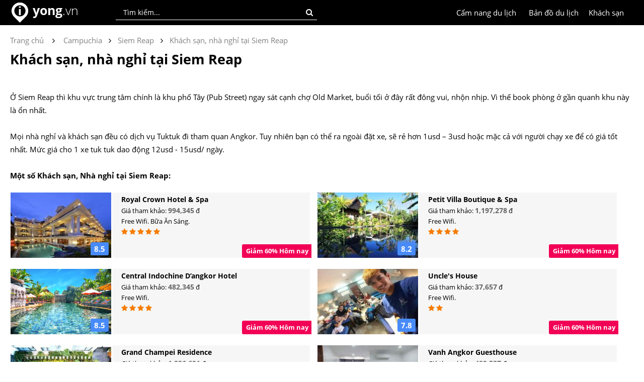

--- FILE ---
content_type: text/html; charset=utf-8
request_url: https://www.yong.vn/khach-san-nha-nghi-tai-siem-reap-tvdp
body_size: 8764
content:
<!DOCTYPE html>
<html lang="vi">
<head>
    <title>Khách sạn, nhà nghỉ tại Siem Reap | Yong.vn</title>
    <meta charset="utf-8" />
    <meta name="viewport" content="width=device-width, initial-scale=1, minimum-scale=1, maximum-scale=1" />
    <meta name="google-signin-client_id" content="697080511427-f5nl52cpeb7tqf510jpegag8dtsk00ve.apps.googleusercontent.com">
    <link rel="alternate" hreflang="vi" href="https://www.yong.vn/">

    <link href="https://www.yong.vn/Content/Images/yong-icon.png" rel="shortcut icon" type="image/x-icon" />
    
    <meta name="robots" content="index, follow">

    
    <meta name="Title" content="Khách sạn, nhà nghỉ tại Siem Reap | Yong.vn" />
    <meta name="Description" content="Khách sạn, nhà nghỉ tại Siem Reap, Kinh nghiệm du lịch phượt Siem Reap" />
    <meta name="Keywords" content="Khách sạn, nhà nghỉ tại Siem Reap" />

    <link rel="canonical" href="https://www.yong.vn/khach-san-nha-nghi-tai-siem-reap-tvdp" />
    <link rel="image_src" href="https://www.yong.vn/Content/images/cities/kinh-nghiem-du-lich-phuot-siem-reap.jpg" />

    <meta property="og:type" content="website" />
    <meta property="og:title" content="Khách sạn, nhà nghỉ tại Siem Reap | Yong.vn" />
    <meta property="og:description" content="Khách sạn, nhà nghỉ tại Siem Reap, Kinh nghiệm du lịch phượt Siem Reap" />
    <meta property="og:image" content="https://www.yong.vn/Content/images/cities/kinh-nghiem-du-lich-phuot-siem-reap.jpg" />
    <meta property="og:url" content="https://www.yong.vn/khach-san-nha-nghi-tai-siem-reap-tvdp" />
    <meta property="og:site_name" content="Yong" />
    <meta property="fb:app_id" content="319672844788544" />

    <meta property="twitter:card" content="summary" />
    <meta property="twitter:title" content="Khách sạn, nhà nghỉ tại Siem Reap | Yong.vn" />
    <meta property="twitter:image" content="https://www.yong.vn/Content/images/cities/kinh-nghiem-du-lich-phuot-siem-reap.jpg" />
    <meta property="twitter:description" content="Khách sạn, nhà nghỉ tại Siem Reap, Kinh nghiệm du lịch phượt Siem Reap" />
    <meta property="twitter:url" content="https://www.yong.vn/khach-san-nha-nghi-tai-siem-reap-tvdp" />

<link rel="amphtml" href="https://www.yong.vn/amp/khach-san-nha-nghi-tai-siem-reap-tvdp" />

    
   
    <link href="/Content/bundle/css/HeaderF.min.css?v=202601200410" rel="stylesheet" type="text/css">

    <link rel="manifest" href="/manifest.json">
    <script src="https://cdn.onesignal.com/sdks/OneSignalSDK.js" defer async></script>
    <script>
        var OneSignal = window.OneSignal || [];
        OneSignal.push(["init", {
            appId: "6470fc29-87bd-4d27-97cc-fed6e203fa62",
            safari_web_id: 'web.onesignal.auto.261dc44c-6b5c-4882-ba5f-51ef0736d918',
            autoRegister: true,
            subdomainName: 'https://www.yong.vn',
            notifyButton: {
                enable: false /* Set to false to hide */
            }
        }]);
    </script> 
	
	<!-- Yandex Native Ads -->
<script>window.yaContextCb=window.yaContextCb||[]</script>
<script src="https://yandex.ru/ads/system/context.js" async></script>
</head>
<body>
<div class="global-banner">
    <div class="global-header">
        <div class="global-content">
            <div class="global-logo">
                <a href="/" title="Kinh nghiệm du lịch phượt"><img src="https://www.yong.vn/Content/images/yong_logo_2017.png" width="40" height="40" alt="Kinh nghiệm du lịch phượt"></a>
                <div class="global-logo-text">
                    <a href="/" title="Kinh nghiệm du lịch phượt">
                        <b>yong</b><span>.vn</span>
                    </a>
                </div>
                
            </div>
            <div class="global-search">
                <input type="text" id="txtSearchPlace" maxlength="100" placeholder="Tìm kiếm..." onkeypress="if (event.keyCode == 13) { CheckSearchInfo(); return false; }" class="global-input-search-place searcheffect">
                <div class="global-search-button" onclick="CheckSearchInfo();"><i class="fa fa-search"></i></div>
                <div class="search-result" id="divSearchsresult">
                    <span id="searchresult"></span>
                </div>
            </div>
            <div class="global-account" style="display:none;">  
                <div class="global-account-img"><span id="spImg"></span></div>
                <span id="spAccount"></span>
                <div id="dvAccount">
                    <a href="javascript:void('0');" onclick="popAccount('1');">Đăng nhập</a> / <a href="javascript:void('0');" onclick="popAccount('0');">Đăng ký</a>
                </div>
                <div class="global-account-popup">
                    <div class="account-personal"><i class="fa fa-user" aria-hidden="true"></i><a href="/trang-ca-nhan">Trang cá nhân</a></div>
                    <div class="account-logout"><i class="fa fa-sign-out" aria-hidden="true"></i><a href="javascript:void('0');" onclick="logout();" style="color:red;">Thoát</a></div>
                </div>
            </div>
            <div class="global-localhotel">
                <a href="https://www.yong.vn/khach-san-dong-nam-a">Khách sạn</a>
            </div>
            
            <div class="global-maps">
                <a href="https://www.yong.vn/ban-do-du-lich-dong-nam-a">Bản đồ du lịch</a>
            </div>
            <div class="global-localguid">
                <a href="https://www.yong.vn/cam-nang-du-lich">Cẩm nang du lịch</a>
            </div>
            
            
        </div>
    </div>
</div>



    


<link type="text/css" rel="stylesheet" href="/Content/bundle/css/DepartAll.min.css?v=202601200410">
<script type="application/ld+json">
    // <![CDATA[
    {
    "@context": "http://schema.org/",
    "@type": "NewsArticle",
    "mainEntityOfPage": {
    "@type": "WebPage",
    "@id": "https://google.com/article"
    },
    "headline": "Kh&#225;ch sạn, nh&#224; nghỉ tại Siem Reap | Yong.vn",
    "image": ["https://www.yong.vn/Content/images/cities/kinh-nghiem-du-lich-phuot-siem-reap.jpg"],
    "datePublished": "2017-12-01T14:54:37+00:00",
    "dateModified": "2019-03-26T15:25:24+00:00",
    "author": {
    "@type": "Person",
    "name": "yong.vn"
    },
    "publisher": {
    "@type": "Organization",
    "name": "Kinh nghiệm du lịch phượt Đông Nam Á | Yong.vn",
    "logo": {
    "@type": "ImageObject",
    "url": "https://www.yong.vn/Content/Images/yonglogo.png"
    }
    },
    "description": "Kh&#225;ch sạn, nh&#224; nghỉ tại Siem Reap, Kinh nghiệm du lịch phượt Siem Reap",
    "aggregateRating": {
    "@type": "AggregateRating",
    "ratingValue": "5",
    "reviewCount": "1",
    "bestRating": "5",
    "worstRating": "1"
    }
    }
    // ]]>
</script>
<div class="details-main">
    <div class="details-intro-dp" style="height:auto; border:none;">
        <div class="intro-content">
            



    <div class="brbreadcrumb">
        <span class="brtext" itemscope itemtype="http://data-vocabulary.org/Breadcrumb">
            <a itemprop="url" style="color:#828282;" href="/"><span itemprop="title">Trang chủ</span></a>
        </span>
        <i class="fa fa-angle-right brplace" aria-hidden="true"></i>
        <span class="brtext"><a style="color:#828282;" href="https://www.yong.vn/du-lich-campuchia"><span>Campuchia</span></a></span><i class="fa fa-angle-right brplace" aria-hidden="true"></i><span class="brtext"><a style="color:#828282;" href="https://www.yong.vn/kinh-nghiem-du-lich-phuot-siem-reap"><span>Siem Reap</span></a></span><i class="fa fa-angle-right brplace" aria-hidden="true"></i><span class="brtext"><a style="color:#828282;" href="https://www.yong.vn/khach-san-nha-nghi-tai-siem-reap-tvdp"><span>Khách sạn, nhà nghỉ tại Siem Reap</span></a></span>
    </div>





            <div class="intro-desc" style="height:auto;">
                <div class="intro-title"><h1>Kh&#225;ch sạn, nh&#224; nghỉ tại Siem Reap</h1></div>
                <div class="intro-facebook">
                    <div class="fb-like" data-href="https://www.yong.vn/khach-san-nha-nghi-tai-siem-reap-tvdp" data-layout="button_count" data-action="like" data-show-faces="false" data-share="true"></div>
                    
                </div>
Ở Siem Reap thì khu vực trung tâm chính là khu phố Tây (Pub Street) ngay sát cạnh chợ Old Market, buổi tối ở đây rất đông vui, nhộn nhịp. Vì thế book phòng ở gần quanh khu này là ổn nhất.<br/><br/>Mọi nhà nghỉ và khách sạn đều có dịch vụ Tuktuk đi tham quan Angkor. Tuy nhiên bạn có thể ra ngoài đặt xe, sẽ rẻ hơn 1usd – 3usd hoặc mặc cả với người chạy xe để có giá tốt nhất. Mức giá cho 1 xe tuk tuk dao động 12usd - 15usd/ ngày.<br/><BR/>

<b>Một số Khách sạn, Nhà nghỉ tại Siem Reap:</b><br/>                                            <div class="hotel-agoda">
                                                    <div class="items">
                                                        <div class="tab-img">
                                                            <a href="https://www.yong.vn/khach-san/royal-crown-hotel-spa-siem-reap-campuchia-ks81454"><img src="https://pix6.agoda.net/hotelImages/339/339962/339962_16082911490045875909.jpg?s=280x180" alt="Royal Crown Hotel &amp; Spa" /></a>
                                                            <b class="score">8.5</b>
                                                        </div>
                                                        <div class="tab-info" style="width:63%">
                                                            <a href="https://www.yong.vn/khach-san/royal-crown-hotel-spa-siem-reap-campuchia-ks81454" class="hotel-name">Royal Crown Hotel &amp; Spa</a><br />
                                                            Giá tham khảo: <b>994,345</b> đ<br />
                                                                    <span>Free Wifi.</span>
                                                                    <span>Bữa Ăn Sáng.</span>
                                                                                                                            <div class="star">
                                                                    <i class="fa fa-star"></i><i class="fa fa-star"></i><i class="fa fa-star"></i><i class="fa fa-star"></i><i class="fa fa-star"></i>
                                                                </div>
                                                                                                                            <div class="sale-off">Giảm 60% Hôm nay</div>
                                                        </div>
                                                    </div>
                                                    <div class="items">
                                                        <div class="tab-img">
                                                            <a href="https://www.yong.vn/khach-san/petit-villa-boutique-spa-siem-reap-campuchia-ks78795"><img src="https://pix6.agoda.net/hotelImages/256/256768/256768_120923171313779.jpg?s=280x180" alt="Petit Villa Boutique &amp; Spa" /></a>
                                                            <b class="score">8.2</b>
                                                        </div>
                                                        <div class="tab-info" style="width:63%">
                                                            <a href="https://www.yong.vn/khach-san/petit-villa-boutique-spa-siem-reap-campuchia-ks78795" class="hotel-name">Petit Villa Boutique &amp; Spa</a><br />
                                                            Giá tham khảo: <b>1,197,278</b> đ<br />
                                                                    <span>Free Wifi.</span>
                                                                                                                            <div class="star">
                                                                    <i class="fa fa-star"></i><i class="fa fa-star"></i><i class="fa fa-star"></i><i class="fa fa-star"></i>
                                                                </div>
                                                                                                                            <div class="sale-off">Giảm 60% Hôm nay</div>
                                                        </div>
                                                    </div>
                                                    <div class="items">
                                                        <div class="tab-img">
                                                            <a href="https://www.yong.vn/khach-san/central-indochine-d’angkor-hotel-siem-reap-campuchia-ks31683"><img src="https://pix6.agoda.net/hotelImages/1134157/-1/ca75413130c045fdf047bbc590604564.png?s=280x180" alt="Central Indochine D’angkor Hotel" /></a>
                                                            <b class="score">8.5</b>
                                                        </div>
                                                        <div class="tab-info" style="width:63%">
                                                            <a href="https://www.yong.vn/khach-san/central-indochine-d’angkor-hotel-siem-reap-campuchia-ks31683" class="hotel-name">Central Indochine D’angkor Hotel</a><br />
                                                            Giá tham khảo: <b>482,345</b> đ<br />
                                                                    <span>Free Wifi.</span>
                                                                                                                            <div class="star">
                                                                    <i class="fa fa-star"></i><i class="fa fa-star"></i><i class="fa fa-star"></i><i class="fa fa-star"></i>
                                                                </div>
                                                                                                                            <div class="sale-off">Giảm 60% Hôm nay</div>
                                                        </div>
                                                    </div>
                                                    <div class="items">
                                                        <div class="tab-img">
                                                            <a href="https://www.yong.vn/khach-san/uncle-s-house-siem-reap-campuchia-ks2463"><img src="https://pix6.agoda.net/hotelImages/1254367/-1/9c4fe8a31e534ac8fbf325cc81005bea.jpg?s=280x180" alt="Uncle&#39;s House" /></a>
                                                            <b class="score">7.8</b>
                                                        </div>
                                                        <div class="tab-info" style="width:63%">
                                                            <a href="https://www.yong.vn/khach-san/uncle-s-house-siem-reap-campuchia-ks2463" class="hotel-name">Uncle&#39;s House</a><br />
                                                            Giá tham khảo: <b>37,657</b> đ<br />
                                                                    <span>Free Wifi.</span>
                                                                                                                            <div class="star">
                                                                    <i class="fa fa-star"></i><i class="fa fa-star"></i>
                                                                </div>
                                                                                                                            <div class="sale-off">Giảm 60% Hôm nay</div>
                                                        </div>
                                                    </div>
                                                    <div class="items">
                                                        <div class="tab-img">
                                                            <a href="https://www.yong.vn/khach-san/grand-champei-residence-siem-reap-campuchia-ks49076"><img src="https://pix6.agoda.net/hotelImages/4960688/-1/df143b46d6ab618c721c31a59e51eb20.jpg?s=280x180" alt="Grand Champei Residence" /></a>
                                                            <b class="score">9.2</b>
                                                        </div>
                                                        <div class="tab-info" style="width:63%">
                                                            <a href="https://www.yong.vn/khach-san/grand-champei-residence-siem-reap-campuchia-ks49076" class="hotel-name">Grand Champei Residence</a><br />
                                                            Giá tham khảo: <b>1,236,691</b> đ<br />
                                                                    <span>Free Wifi.</span>
                                                                                                                            <div class="star">
                                                                    <i class="fa fa-star"></i><i class="fa fa-star"></i><i class="fa fa-star"></i><i class="fa fa-star"></i>
                                                                </div>
                                                                                                                            <div class="sale-off">Giảm 60% Hôm nay</div>
                                                        </div>
                                                    </div>
                                                    <div class="items">
                                                        <div class="tab-img">
                                                            <a href="https://www.yong.vn/khach-san/vanh-angkor-guesthouse-siem-reap-campuchia-ks63026"><img src="https://pix6.agoda.net/hotelImages/699/6997790/6997790_19041110330073664563.jpg?s=280x180" alt="Vanh Angkor Guesthouse" /></a>
                                                            <b class="score">9.9</b>
                                                        </div>
                                                        <div class="tab-info" style="width:63%">
                                                            <a href="https://www.yong.vn/khach-san/vanh-angkor-guesthouse-siem-reap-campuchia-ks63026" class="hotel-name">Vanh Angkor Guesthouse</a><br />
                                                            Giá tham khảo: <b>489,537</b> đ<br />
                                                                    <span>Free Wifi.</span>
                                                                                                                            <div class="star">
                                                                    <i class="fa fa-star"></i><i class="fa fa-star"></i><i class="fa fa-star"></i>
                                                                </div>
                                                                                                                            <div class="sale-off">Giảm 60% Hôm nay</div>
                                                        </div>
                                                    </div>
                                                    <div class="items">
                                                        <div class="tab-img">
                                                            <a href="https://www.yong.vn/khach-san/royal-crown-hotel-siem-reap-campuchia-ks76208"><img src="https://pix6.agoda.net/hotelImages/65438/-1/2f285e69e682ad3fed59243cd824cc78.jpg?s=280x180" alt="Royal Crown Hotel" /></a>
                                                            <b class="score">8.5</b>
                                                        </div>
                                                        <div class="tab-info" style="width:63%">
                                                            <a href="https://www.yong.vn/khach-san/royal-crown-hotel-siem-reap-campuchia-ks76208" class="hotel-name">Royal Crown Hotel</a><br />
                                                            Giá tham khảo: <b>985,542</b> đ<br />
                                                                    <span>Free Wifi.</span>
                                                                    <span>Bữa Ăn Sáng.</span>
                                                                                                                            <div class="star">
                                                                    <i class="fa fa-star"></i><i class="fa fa-star"></i><i class="fa fa-star"></i><i class="fa fa-star"></i>
                                                                </div>
                                                                                                                            <div class="sale-off">Giảm 59% Hôm nay</div>
                                                        </div>
                                                    </div>
                                                    <div class="items">
                                                        <div class="tab-img">
                                                            <a href="https://www.yong.vn/khach-san/gz-urban-hotel-siem-reap-campuchia-ks22885"><img src="https://pix6.agoda.net/hotelImages/648567/-1/5467df80fa39cf95d45e2c98ecfc9751.jpg?s=280x180" alt="GZ Urban Hotel" /></a>
                                                            <b class="score">8.5</b>
                                                        </div>
                                                        <div class="tab-info" style="width:63%">
                                                            <a href="https://www.yong.vn/khach-san/gz-urban-hotel-siem-reap-campuchia-ks22885" class="hotel-name">GZ Urban Hotel</a><br />
                                                            Giá tham khảo: <b>721,272</b> đ<br />
                                                                    <span>Free Wifi.</span>
                                                                                                                            <div class="star">
                                                                    <i class="fa fa-star"></i><i class="fa fa-star"></i><i class="fa fa-star"></i><i class="fa fa-star"></i>
                                                                </div>
                                                                                                                            <div class="sale-off">Giảm 58% Hôm nay</div>
                                                        </div>
                                                    </div>
                                                    <div class="items">
                                                        <div class="tab-img">
                                                            <a href="https://www.yong.vn/khach-san/villa-indochine-d-angkor-siem-reap-campuchia-ks22813"><img src="https://pix6.agoda.net/hotelImages/625/625672/625672_14100220410022552463.jpg?s=280x180" alt="Villa Indochine D&#39; Angkor" /></a>
                                                            <b class="score">8.9</b>
                                                        </div>
                                                        <div class="tab-info" style="width:63%">
                                                            <a href="https://www.yong.vn/khach-san/villa-indochine-d-angkor-siem-reap-campuchia-ks22813" class="hotel-name">Villa Indochine D&#39; Angkor</a><br />
                                                            Giá tham khảo: <b>528,739</b> đ<br />
                                                                    <span>Free Wifi.</span>
                                                                                                                            <div class="star">
                                                                    <i class="fa fa-star"></i><i class="fa fa-star"></i><i class="fa fa-star"></i><i class="fa fa-star"></i>
                                                                </div>
                                                                                                                            <div class="sale-off">Giảm 56% Hôm nay</div>
                                                        </div>
                                                    </div>
                                                    <div class="items">
                                                        <div class="tab-img">
                                                            <a href="https://www.yong.vn/khach-san/residence-indochine-d-angkor-siem-reap-campuchia-ks31696"><img src="https://pix6.agoda.net/hotelImages/1134620/-1/937cff5a4b5d7cc559faeb3dec187c86.jpg?s=280x180" alt="Residence Indochine D&#39;angkor" /></a>
                                                            <b class="score">8.9</b>
                                                        </div>
                                                        <div class="tab-info" style="width:63%">
                                                            <a href="https://www.yong.vn/khach-san/residence-indochine-d-angkor-siem-reap-campuchia-ks31696" class="hotel-name">Residence Indochine D&#39;angkor</a><br />
                                                            Giá tham khảo: <b>526,822</b> đ<br />
                                                                    <span>Free Wifi.</span>
                                                                                                                            <div class="star">
                                                                    <i class="fa fa-star"></i><i class="fa fa-star"></i><i class="fa fa-star"></i><i class="fa fa-star"></i>
                                                                </div>
                                                                                                                            <div class="sale-off">Giảm 56% Hôm nay</div>
                                                        </div>
                                                    </div>
                                                    <div class="items">
                                                        <div class="tab-img">
                                                            <a href="https://www.yong.vn/khach-san/salasara-hotel-siem-reap-campuchia-ks81569"><img src="https://pix6.agoda.net/hotelImages/391662/-1/1af1385a16c7ce012df8a47e81d43cb8.jpg?s=280x180" alt="Salasara Hotel" /></a>
                                                            <b class="score">8.5</b>
                                                        </div>
                                                        <div class="tab-info" style="width:63%">
                                                            <a href="https://www.yong.vn/khach-san/salasara-hotel-siem-reap-campuchia-ks81569" class="hotel-name">Salasara Hotel</a><br />
                                                            Giá tham khảo: <b>927,595</b> đ<br />
                                                                    <span>Free Wifi.</span>
                                                                    <span>Bữa Ăn Sáng.</span>
                                                                                                                            <div class="star">
                                                                    <i class="fa fa-star"></i><i class="fa fa-star"></i><i class="fa fa-star"></i><i class="fa fa-star"></i>
                                                                </div>
                                                                                                                            <div class="sale-off">Giảm 55% Hôm nay</div>
                                                        </div>
                                                    </div>
                                                    <div class="items">
                                                        <div class="tab-img">
                                                            <a href="https://www.yong.vn/khach-san/lotus-blanc-hotel-siem-reap-campuchia-ks36593"><img src="https://pix6.agoda.net/hotelImages/2066569/-1/fe1413f6c3cd237bd2137399ec228b55.jpg?s=280x180" alt="Lotus Blanc Hotel" /></a>
                                                            <b class="score">9.1</b>
                                                        </div>
                                                        <div class="tab-info" style="width:63%">
                                                            <a href="https://www.yong.vn/khach-san/lotus-blanc-hotel-siem-reap-campuchia-ks36593" class="hotel-name">Lotus Blanc Hotel</a><br />
                                                            Giá tham khảo: <b>1,554,084</b> đ<br />
                                                                    <span>Free Wifi.</span>
                                                                    <span>Bữa Ăn Sáng.</span>
                                                                                                                            <div class="star">
                                                                    <i class="fa fa-star"></i><i class="fa fa-star"></i><i class="fa fa-star"></i><i class="fa fa-star"></i><i class="fa fa-star"></i>
                                                                </div>
                                                                                                                            <div class="sale-off">Giảm 55% Hôm nay</div>
                                                        </div>
                                                    </div>
                                                    <div class="items">
                                                        <div class="tab-img">
                                                            <a href="https://www.yong.vn/khach-san/hillocks-hotel-spa-siem-reap-campuchia-ks33853"><img src="https://pix6.agoda.net/hotelImages/127/1273472/1273472_17051110180052902050.jpg?s=280x180" alt="Hillocks Hotel &amp; Spa" /></a>
                                                            <b class="score">8.6</b>
                                                        </div>
                                                        <div class="tab-info" style="width:63%">
                                                            <a href="https://www.yong.vn/khach-san/hillocks-hotel-spa-siem-reap-campuchia-ks33853" class="hotel-name">Hillocks Hotel &amp; Spa</a><br />
                                                            Giá tham khảo: <b>1,705,603</b> đ<br />
                                                                    <span>Free Wifi.</span>
                                                                                                                            <div class="star">
                                                                    <i class="fa fa-star"></i><i class="fa fa-star"></i><i class="fa fa-star"></i><i class="fa fa-star"></i><i class="fa fa-star"></i>
                                                                </div>
                                                                                                                            <div class="sale-off">Giảm 55% Hôm nay</div>
                                                        </div>
                                                    </div>
                                                    <div class="items">
                                                        <div class="tab-img">
                                                            <a href="https://www.yong.vn/khach-san/angkor-pal-boutique-hotel-siem-reap-campuchia-ks27995"><img src="https://pix6.agoda.net/hotelImages/705/705907/705907_16013015120039511369.jpg?s=280x180" alt="Angkor Pal Boutique Hotel" /></a>
                                                            <b class="score">8.2</b>
                                                        </div>
                                                        <div class="tab-info" style="width:63%">
                                                            <a href="https://www.yong.vn/khach-san/angkor-pal-boutique-hotel-siem-reap-campuchia-ks27995" class="hotel-name">Angkor Pal Boutique Hotel</a><br />
                                                            Giá tham khảo: <b>193,003</b> đ<br />
                                                                    <span>Free Wifi.</span>
                                                                                                                            <div class="star">
                                                                    <i class="fa fa-star"></i><i class="fa fa-star"></i><i class="fa fa-star"></i>
                                                                </div>
                                                                                                                            <div class="sale-off">Giảm 55% Hôm nay</div>
                                                        </div>
                                                    </div>
                                                    <div class="items">
                                                        <div class="tab-img">
                                                            <a href="https://www.yong.vn/khach-san/villa-wat-damnak-siem-reap-campuchia-ks38361"><img src="https://pix6.agoda.net/hotelImages/2326049/-1/7bb15374499bc832d451dd17b0b1c78b.jpg?s=280x180" alt="Villa Wat Damnak" /></a>
                                                            <b class="score">9</b>
                                                        </div>
                                                        <div class="tab-info" style="width:63%">
                                                            <a href="https://www.yong.vn/khach-san/villa-wat-damnak-siem-reap-campuchia-ks38361" class="hotel-name">Villa Wat Damnak</a><br />
                                                            Giá tham khảo: <b>1,083,027</b> đ<br />
                                                                    <span>Free Wifi.</span>
                                                                                                                            <div class="star">
                                                                    <i class="fa fa-star"></i><i class="fa fa-star"></i><i class="fa fa-star"></i>
                                                                </div>
                                                                                                                            <div class="sale-off">Giảm 55% Hôm nay</div>
                                                        </div>
                                                    </div>
                                                    <div class="items">
                                                        <div class="tab-img">
                                                            <a href="https://www.yong.vn/khach-san/palm-village-resort-spa-siem-reap-campuchia-ks74981"><img src="https://pix6.agoda.net/hotelImages/223/223144/223144_15082610230035071237.jpg?s=280x180" alt="Palm Village Resort &amp; Spa" /></a>
                                                            <b class="score">8.3</b>
                                                        </div>
                                                        <div class="tab-info" style="width:63%">
                                                            <a href="https://www.yong.vn/khach-san/palm-village-resort-spa-siem-reap-campuchia-ks74981" class="hotel-name">Palm Village Resort &amp; Spa</a><br />
                                                            Giá tham khảo: <b>1,084,303</b> đ<br />
                                                                    <span>Free Wifi.</span>
                                                                    <span>Bữa Ăn Sáng.</span>
                                                                                                                            <div class="star">
                                                                    <i class="fa fa-star"></i><i class="fa fa-star"></i><i class="fa fa-star"></i><i class="fa fa-star"></i>
                                                                </div>
                                                                                                                            <div class="sale-off">Giảm 55% Hôm nay</div>
                                                        </div>
                                                    </div>
                                                    <div class="items">
                                                        <div class="tab-img">
                                                            <a href="https://www.yong.vn/khach-san/la-residence-blanc-d-angkor-siem-reap-campuchia-ks27578"><img src="https://pix6.agoda.net/hotelImages/736944/-1/0e1bdb5015127c4ab0bf7cc000c63acf.jpg?s=280x180" alt="La Residence Blanc D&#39; Angkor" /></a>
                                                            <b class="score">8.8</b>
                                                        </div>
                                                        <div class="tab-info" style="width:63%">
                                                            <a href="https://www.yong.vn/khach-san/la-residence-blanc-d-angkor-siem-reap-campuchia-ks27578" class="hotel-name">La Residence Blanc D&#39; Angkor</a><br />
                                                            Giá tham khảo: <b>1,316,882</b> đ<br />
                                                                    <span>Free Wifi.</span>
                                                                                                                            <div class="star">
                                                                    <i class="fa fa-star"></i><i class="fa fa-star"></i><i class="fa fa-star"></i><i class="fa fa-star"></i>
                                                                </div>
                                                                                                                            <div class="sale-off">Giảm 55% Hôm nay</div>
                                                        </div>
                                                    </div>
                                                    <div class="items">
                                                        <div class="tab-img">
                                                            <a href="https://www.yong.vn/khach-san/sam-so-boutique-villa-siem-reap-campuchia-ks32186"><img src="https://pix6.agoda.net/hotelImages/119/1191783/1191783_16042616280041821194.jpg?s=280x180" alt="Sam So Boutique Villa" /></a>
                                                            <b class="score">9</b>
                                                        </div>
                                                        <div class="tab-info" style="width:63%">
                                                            <a href="https://www.yong.vn/khach-san/sam-so-boutique-villa-siem-reap-campuchia-ks32186" class="hotel-name">Sam So Boutique Villa</a><br />
                                                            Giá tham khảo: <b>490,893</b> đ<br />
                                                                    <span>Free Wifi.</span>
                                                                                                                            <div class="star">
                                                                    <i class="fa fa-star"></i><i class="fa fa-star"></i><i class="fa fa-star"></i>
                                                                </div>
                                                                                                                            <div class="sale-off">Giảm 55% Hôm nay</div>
                                                        </div>
                                                    </div>
                                                    <div class="items">
                                                        <div class="tab-img">
                                                            <a href="https://www.yong.vn/khach-san/java-wooden-villa-residence-siem-reap-campuchia-ks31828"><img src="https://pix6.agoda.net/hotelImages/1144090/-1/49d556c37360549415c46fdd618090fd.jpg?s=280x180" alt="Java Wooden Villa &amp; Residence" /></a>
                                                            <b class="score">8.7</b>
                                                        </div>
                                                        <div class="tab-info" style="width:63%">
                                                            <a href="https://www.yong.vn/khach-san/java-wooden-villa-residence-siem-reap-campuchia-ks31828" class="hotel-name">Java Wooden Villa &amp; Residence</a><br />
                                                            Giá tham khảo: <b>1,153,862</b> đ<br />
                                                                    <span>Free Wifi.</span>
                                                                    <span>Bữa Ăn Sáng.</span>
                                                                                                                            <div class="star">
                                                                    <i class="fa fa-star"></i><i class="fa fa-star"></i><i class="fa fa-star"></i><i class="fa fa-star"></i>
                                                                </div>
                                                                                                                            <div class="sale-off">Giảm 55% Hôm nay</div>
                                                        </div>
                                                    </div>
                                                    <div class="items">
                                                        <div class="tab-img">
                                                            <a href="https://www.yong.vn/khach-san/villa-sweet-central-angkor-siem-reap-campuchia-ks2497"><img src="https://pix6.agoda.net/hotelImages/1199531/-1/b0f220635b9d134a93c72611680813da.jpg?s=280x180" alt="Villa Sweet Central Angkor" /></a>
                                                            <b class="score">8.8</b>
                                                        </div>
                                                        <div class="tab-info" style="width:63%">
                                                            <a href="https://www.yong.vn/khach-san/villa-sweet-central-angkor-siem-reap-campuchia-ks2497" class="hotel-name">Villa Sweet Central Angkor</a><br />
                                                            Giá tham khảo: <b>346,869</b> đ<br />
                                                                    <span>Free Wifi.</span>
                                                                                                                            <div class="star">
                                                                    <i class="fa fa-star"></i><i class="fa fa-star"></i><i class="fa fa-star"></i>
                                                                </div>
                                                                                                                            <div class="sale-off">Giảm 55% Hôm nay</div>
                                                        </div>
                                                    </div>
                                                    <div class="items">
                                                        <div class="tab-img">
                                                            <a href="https://www.yong.vn/khach-san/eco-villa-siem-reap-campuchia-ks23326"><img src="https://pix6.agoda.net/hotelImages/115/1156824/1156824_16080417140045224219.jpg?s=280x180" alt="Eco Villa" /></a>
                                                            <b class="score">8.9</b>
                                                        </div>
                                                        <div class="tab-info" style="width:63%">
                                                            <a href="https://www.yong.vn/khach-san/eco-villa-siem-reap-campuchia-ks23326" class="hotel-name">Eco Villa</a><br />
                                                            Giá tham khảo: <b>639,085</b> đ<br />
                                                                    <span>Free Wifi.</span>
                                                                    <span>Bữa Ăn Sáng.</span>
                                                                                                                            <div class="star">
                                                                    <i class="fa fa-star"></i><i class="fa fa-star"></i><i class="fa fa-star"></i><i class="fa fa-star"></i>
                                                                </div>
                                                                                                                            <div class="sale-off">Giảm 55% Hôm nay</div>
                                                        </div>
                                                    </div>
                                                <div class="items" style="border: 1px solid rgb(0, 156, 222);">
                                                    <div class="more-hotel">
                                                        <a target="_blank" href="https://www.agoda.com/pages/agoda/default/DestinationSearchResult.aspx?city=16917&cid=1805050&currency=VND">
                                                            Xem thêm Khách sạn<br /> Siem Reap<br />
                                                            <span># Tại đây</span> <i class="fa fa-map-marker" aria-hidden="true"></i>
                                                        </a>
                                                    </div>
                                                </div>
                                            </div>

                <div class="height20"></div>
            </div>
        </div>
            <div class="agoda-suggest">
                <a href="https://www.agoda.com/partners/partnersearch.aspx?pcs=1&cid=1805050" target="_blank">
                    Bạn nên đặt Phòng trước trên Website Agoda.com <span># tại đây</span> để tránh hết phòng và có mức giá tốt nhất.<br />
                    <i>Đặt Phòng Online chi phí luôn rẻ hơn đặt Phòng trực tiếp.</i>
                </a>
            </div>
            <br /><br />

    </div>
</div>



<div class="details-viewmain">
    <div class="details-viewmain-content">
        <div class="left-img">
            <a href="/kinh-nghiem-du-lich-phuot-siem-reap"><img src="https://www.yong.vn//Content/images/cities_details/kinh-nghiem-du-lich-phuot-siem-reap.jpg" alt="Kinh nghiệm du lịch phượt Siem Reap" style="width:100%;" /></a>
        </div>
        <div class="right-contents">
            <div class="right-contents-titles">
                <a href="/kinh-nghiem-du-lich-phuot-siem-reap">
                    Xem thêm bài viết<br />
                    Kinh nghiệm du lịch phượt Siem Reap
                </a>
                <p>
                    - Hướng dẫn du lịch.<br />
                    - Đặc sản.<br />
                    - Địa điểm du lịch.<br />
                    - Bản đồ du lịch.
                </p>
            </div>
        </div>
    </div>
</div>

<script type="text/javascript">
    var travelsid = '289';
    var trackingtypeCd = 'TVHOTELLOCAL';
</script>
<script type="text/javascript" src="/Content/bundle/js/DepartAll.min.js?v=202601200410"></script>    


<div class="footer">
    <div class="footertext">
        <div class="tab tab1">
            <div class="items-large">VỀ CHÚNG TÔI</div>
            <div class="items-small"><a href="https://www.yong.vn/huong-dan">Hướng dẫn</a></div>
            <div class="items-small"><a href="https://www.yong.vn/gioi-thieu">Giới thiệu</a></div>
            <div class="items-small"><a href="https://www.yong.vn/lien-he">Liên hệ</a></div>
        </div>
        <div class="tab tab2">
            <div class="items-large">TÀI KHOẢN</div>
            <div class="items-small"><a href="javascript:void(0);" onclick="popAccount('1');">Đăng nhập</a></div>
            <div class="items-small"><a href="javascript:void(0);" onclick="popAccount('0');">Đăng ký</a></div>
            <div class="height20"></div>
            <div class="items-large">DANH MỤC KHÁC</div>
            <div class="items-small"><a href="https://www.yong.vn/cam-nang-du-lich">Cẩm nang du lịch</a></div>
            <div class="items-small"><a href="https://www.yong.vn/ban-do-du-lich">Bản đồ du lịch</a></div>
            <div class="items-small"><a href="https://www.yong.vn/khach-san-dong-nam-a">Khách sạn</a></div>
        </div>
        <div class="tab tab3">
            <div class="items-large">KẾT NỐI VỚI YONG.VN</div>
            <a href="https://www.facebook.com/thongtindulichphuot/" target="_blank">
                <div class="footerfb"></div>
            </a>
            <a href="https://www.pinterest.com/yongvn/" target="_blank"><div class="footerpin"></div></a>

            
			<div class="items-large" style="padding-top: 15px;">ĐỐI TÁC</div>
            <div class="items-small">
                <a href="https://seyqrcode.vn/">Sey QR Code</a>
            </div>
        </div>
        <div class="tab tab4">
            <div class="items-large">LIKE ĐỂ NHẬN THÔNG TIN MỚI NHẤT</div>
            <div>
                
                <div class="fb-page" data-href="https://www.facebook.com/thongtindulichphuot/" data-width="320" data-height="160" data-small-header="true" data-show-posts="false" data-adapt-container-width="true" data-hide-cover="false" data-show-facepile="true"><blockquote cite="https://www.facebook.com/thongtindulichphuot/" class="fb-xfbml-parse-ignore"><a href="https://www.facebook.com/thongtindulichphuot/">Yong.vn Việt Nam</a></blockquote></div>
            </div>
        </div>
    </div>

    

    <div class="footer-note">
        Trừ nội dung hình ảnh thuộc bản quyền của các tác giả, bạn được phép sử dụng nội dung trên website này cho các mục đích phi lợi nhuận. <br />
        Với những mục đích khác, vui lòng liên hệ với chúng tôi. <br />
    </div>

    <div class="footer-link">
        <div class="link-items">
            <div class="link-items-large"><a href="https://www.yong.vn/du-lich-brunei">Brunei</a></div>
            <div class="link-items-small"><a href="https://www.yong.vn/kinh-nghiem-du-lich-phuot-brunei">Brunei</a></div>
        </div>
        <div class="link-items">
            <div class="link-items-large"><a href="https://www.yong.vn/du-lich-campuchia">Campuchia</a></div>
            <div class="link-items-small"><a href="https://www.yong.vn/kinh-nghiem-du-lich-phuot-phnom-penh">Phnôm Pênh</a></div>
            <div class="link-items-small"><a href="https://www.yong.vn/kinh-nghiem-du-lich-phuot-siem-reap">Siem Reap</a></div>
            <div class="link-items-small"><a href="https://www.yong.vn/kinh-nghiem-du-lich-phuot-sihanoukville-koh-rong-samloem">Sihanoukville</a></div>
        </div>
        <div class="link-items">
            <div class="link-items-large"><a href="https://www.yong.vn/du-lich-indonesia">Indonesia</a></div>
            <div class="link-items-small"><a href="https://www.yong.vn/kinh-nghiem-du-lich-phuot-jakarta">Jakarta</a></div>
            <div class="link-items-small"><a href="https://www.yong.vn/kinh-nghiem-du-lich-phuot-surabaya">Surabaya</a></div>
            <div class="link-items-small"><a href="https://www.yong.vn/kinh-nghiem-du-lich-phuot-medan">Medan</a></div>
            <div class="link-items-small"><a href="https://www.yong.vn/kinh-nghiem-du-lich-phuot-yogjakarta">Yogjakarta</a></div>
            <div class="link-items-small"><a href="https://www.yong.vn/kinh-nghiem-du-lich-phuot-bali">Bali</a></div>
        </div>
        <div class="link-items">
            <div class="link-items-large"><a href="https://www.yong.vn/du-lich-lao">Lào</a></div>
            <div class="link-items-small"><a href="https://www.yong.vn/kinh-nghiem-du-lich-phuot-vieng-chan">Viêng Chăn</a></div>
            <div class="link-items-small"><a href="https://www.yong.vn/kinh-nghiem-du-lich-phuot-luang-prabang">Luang Prabang</a></div>
            <div class="link-items-small"><a href="https://www.yong.vn/kinh-nghiem-du-lich-phuot-savannakhet">Savannakhet</a></div>
            <div class="link-items-small"><a href="https://www.yong.vn/kinh-nghiem-du-lich-phuot-pakse">Pakse</a></div>
        </div>
        <div class="link-items">
            <div class="link-items-large"><a href="https://www.yong.vn/du-lich-malaysia">Malaysia</a></div>
            <div class="link-items-small"><a href="https://www.yong.vn/kinh-nghiem-du-lich-phuot-kuala-lumpur">Kuala Lumpur</a>‎</div>
            <div class="link-items-small"><a href="https://www.yong.vn/kinh-nghiem-du-lich-phuot-johor-bahru">Johor Bahru</a></div>
            <div class="link-items-small"><a href="https://www.yong.vn/kinh-nghiem-du-lich-phuot-penang">Penang</a></div>
            <div class="link-items-small"><a href="https://www.yong.vn/kinh-nghiem-du-lich-phuot-kota-kinabalu">Kota Kinabalu</a></div>
        </div>
        <div class="link-items">
            <div class="link-items-large"><a href="https://www.yong.vn/du-lich-myanmar">Myanmar</a></div>
            <div class="link-items-small"><a href="https://www.yong.vn/kinh-nghiem-du-lich-phuot-yangon">Yangon</a></div>
            <div class="link-items-small"><a href="https://www.yong.vn/kinh-nghiem-du-lich-phuot-bagan">Bagan</a></div>
            <div class="link-items-small"><a href="https://www.yong.vn/kinh-nghiem-du-lich-phuot-mandalay">Mandalay</a></div>
        </div>
        <div class="link-items">
            <div class="link-items-large"><a href="https://www.yong.vn/du-lich-philippines">Philippines</a></div>
            <div class="link-items-small"><a href="https://www.yong.vn/kinh-nghiem-du-lich-phuot-quezon">Quezon</a></div>
            <div class="link-items-small"><a href="https://www.yong.vn/kinh-nghiem-du-lich-phuot-manila">Manila</a></div>
            <div class="link-items-small"><a href="https://www.yong.vn/kinh-nghiem-du-lich-phuot-cebu">Cebu</a></div>
        </div>
        <div class="link-items">
            <div class="link-items-large"><a href="https://www.yong.vn/du-lich-singapore">Singapore</a></div>
            <div class="link-items-small"><a href="https://www.yong.vn/kinh-nghiem-du-lich-phuot-singapore">Singapore</a></div>
        </div>
        <div class="link-items">
            <div class="link-items-large"><a href="https://www.yong.vn/du-lich-thai-lan">Thái Lan</a></div>
            <div class="link-items-small"><a href="https://www.yong.vn/kinh-nghiem-du-lich-phuot-bangkok">Bangkok</a></div>
            <div class="link-items-small"><a href="https://www.yong.vn/kinh-nghiem-du-lich-phuot-pattaya">Pattaya</a></div>
            <div class="link-items-small"><a href="https://www.yong.vn/kinh-nghiem-du-lich-phuot-phuket">Phuket</a></div>
            <div class="link-items-small"><a href="https://www.yong.vn/kinh-nghiem-du-lich-phuot-krabi">Krabi</a></div>
            <div class="link-items-small"><a href="https://www.yong.vn/kinh-nghiem-du-lich-phuot-chiang-mai">Chiang Mai</a></div>
        </div>
        <div class="link-items">
            <div class="link-items-large"><a href="https://www.yong.vn/du-lich-viet-nam">Việt Nam</a></div>
            <div class="link-items-small"><a href="https://www.yong.vn/kinh-nghiem-du-lich-phuot-ha-noi">Hà Nội</a></div>
            <div class="link-items-small"><a href="https://www.yong.vn/kinh-nghiem-du-lich-phuot-da-nang">Đà Nẵng</a></div>
            <div class="link-items-small"><a href="https://www.yong.vn/kinh-nghiem-du-lich-phuot-ho-chi-minh">Hồ Chí Minh</a></div>
        </div>
        <div class="footer-dmcs">
            <a rel="nofollow" href="https://www.dmca.com/Protection/Status.aspx?ID=4f79a5d5-a8ab-4f66-9e0e-84db8472ad8b&refurl=https://www.yong.vn" title="DMCA.com Protection Status" class="dmca-badge"> <img src="//images.dmca.com/Badges/dmca-badge-w100-5x1-02.png?ID=4f79a5d5-a8ab-4f66-9e0e-84db8472ad8b" alt="DMCA.com Protection Status"></a>
            <script src="//images.dmca.com/Badges/DMCABadgeHelper.min.js"> </script>
        </div>
    </div>
	<div style="border-top: 1px solid #c5c5c5; height: 40px; line-height: 40px; text-align: center; color: #fff; font-size: 12px;">
		<a href="https://seysolutions.com" style="color: #fff;" title="Giải pháp xây dựng phần mềm" target="_blank">Copyright © 2015 SEY SOLUTIONS</a>
	</div>
</div>

<div id="fb-root"></div>
<script>
    window.fbAsyncInit = function () {
        FB.init({
            appId: '330964893695886',
            cookie: true,
            xfbml: true,
            version: 'v2.6'
        });
        FB.AppEvents.logPageView();
    };

    (function (d, s, id) {
        var js, fjs = d.getElementsByTagName(s)[0];
        if (d.getElementById(id)) return;
        js = d.createElement(s); js.id = id;
        js.async = true; js.src = "//connect.facebook.net/en_US/sdk.js#xfbml=1&version=v2.5&appId=319672844788544";
        fjs.parentNode.insertBefore(js, fjs);
    }(document, 'script', 'facebook-jssdk'));
</script>

    <a id="linkTop" class="backtotop" href="javascript:void(0);">
        <i class="fa fa-angle-up" aria-hidden="true" style="color:#fff; margin-top:4px;"></i>
    </a>

    <div class="modal fade bs-example-modal-lg" id="PopAccount" tabindex="-1" role="dialog">
    <div class="modal-dialog">
        <div class="modal-content-account">
            <button id="close-button-account" onclick="hideboxAccount();" class="baguetteBox-button-close baguetteBox-button-close-account"><svg width="30" height="30"><g stroke="rgb(160, 160, 160)" stroke-width="4"><line x1="5" y1="5" x2="25" y2="25"></line><line x1="5" y1="25" x2="25" y2="5"></line></g></svg></button>

            <div class="account-content">
                <div class="account-left">
                    <div class="account-title-login active" id="title-login" onclick="changeAccountPop('1')">
                        Đăng nhập
                    </div>
                    <div class="account-title-register" id="title-register" onclick="changeAccountPop('0')">
                        Đăng ký
                    </div>

                    <div class="account-contents-login" id="content-login">
                        <div class="login-input">
                            <input type="text" id="txtEmail" onkeypress="if (event.keyCode == 13) { loginAccount(); return false; }" class="account-input" placeholder="Email..." maxlength="100" />
                        </div>
                        <div class="login-input">
                            <input type="password" id="txtPass" onkeypress="if (event.keyCode == 13) { loginAccount(); return false; }" class="account-input" placeholder="Mật khẩu..." maxlength="100" />
                        </div>
                        <div class="login-forgotpass">
                            <a href="javascript:void('0');">Quên mật khẩu?</a>
                        </div>
                        <div class="login-btnlogin">
                            <input type="button" id="btnLogin" onclick="loginAccount();" value="Đăng nhập" class="account-btn" />
                        </div>
                    </div>
                    <div class="account-contents-register" id="content-register">
                        <div class="register-input">
                            <input type="text" id="txtEmailRegister" onkeypress="if (event.keyCode == 13) { registerAccount(); return false; }" class="account-input" placeholder="Email..." maxlength="100" />
                        </div>
                        <div class="register-input">
                            <input type="text" id="txtNameRegister" onkeypress="if (event.keyCode == 13) { registerAccount(); return false; }" class="account-input" placeholder="Họ và tên..." maxlength="100" />
                        </div>
                        <div class="register-input">
                            <input type="password" id="txtPassRegister" onkeypress="if (event.keyCode == 13) { registerAccount(); return false; }" class="account-input" placeholder="Mật khẩu (Trên 6 ký tự)..." maxlength="100" />
                        </div>
                        <div class="register-btnlogin">
                            <input type="button" id="btnRegister" onclick="registerAccount();" value="Đăng ký" class="account-btn" />
                        </div>
                    </div>
                </div>
                <div class="account-right">
                    <div class="social-title">hoặc Đăng nhập / Đăng ký qua</div>
                    <div class="social-fb" id="bntFacebook">
                        <div class="fb-icon">
                            <i class="fa fa-facebook" aria-hidden="true"></i>
                        </div>
                        <div class="fb-text">
                            Facebook
                        </div>
                    </div>
                    
                </div>
            </div>
        </div>
    </div>
</div>

    

    <script defer async>
        (function (i, s, o, g, r, a, m) {
            i['GoogleAnalyticsObject'] = r; i[r] = i[r] || function () {
                (i[r].q = i[r].q || []).push(arguments)
            }, i[r].l = 1 * new Date(); a = s.createElement(o),
            m = s.getElementsByTagName(o)[0]; a.async = 1; a.src = g; m.parentNode.insertBefore(a, m)
        })(window, document, 'script', 'https://www.google-analytics.com/analytics.js', 'ga');
        ga('create', 'UA-76141290-1', 'auto');
        ga('send', 'pageview');
    </script>   

    <script type="application/ld+json">
        {
        "@context" : "https://schema.org",
        "@type" : "Website",
        "name" : "Yong.vn",
        "alternateName": "Yong.vn",
        "url" : "https://www.yong.vn",
        "sameAs" : [ "https://www.facebook.com/thongtindulichphuot/","https://plus.google.com/+YongViệtNam"],
        "potentialAction": {
        "@type": "SearchAction",
        "target": "https://www.yong.vn/tim-kiem/?q={Travels}",
        "query-input": "required name=Travels"
        }
        }
    </script>
<script defer src="https://static.cloudflareinsights.com/beacon.min.js/vcd15cbe7772f49c399c6a5babf22c1241717689176015" integrity="sha512-ZpsOmlRQV6y907TI0dKBHq9Md29nnaEIPlkf84rnaERnq6zvWvPUqr2ft8M1aS28oN72PdrCzSjY4U6VaAw1EQ==" data-cf-beacon='{"version":"2024.11.0","token":"1e096b86b2d949f696c399b1196176a3","r":1,"server_timing":{"name":{"cfCacheStatus":true,"cfEdge":true,"cfExtPri":true,"cfL4":true,"cfOrigin":true,"cfSpeedBrain":true},"location_startswith":null}}' crossorigin="anonymous"></script>
</body>
</html>
